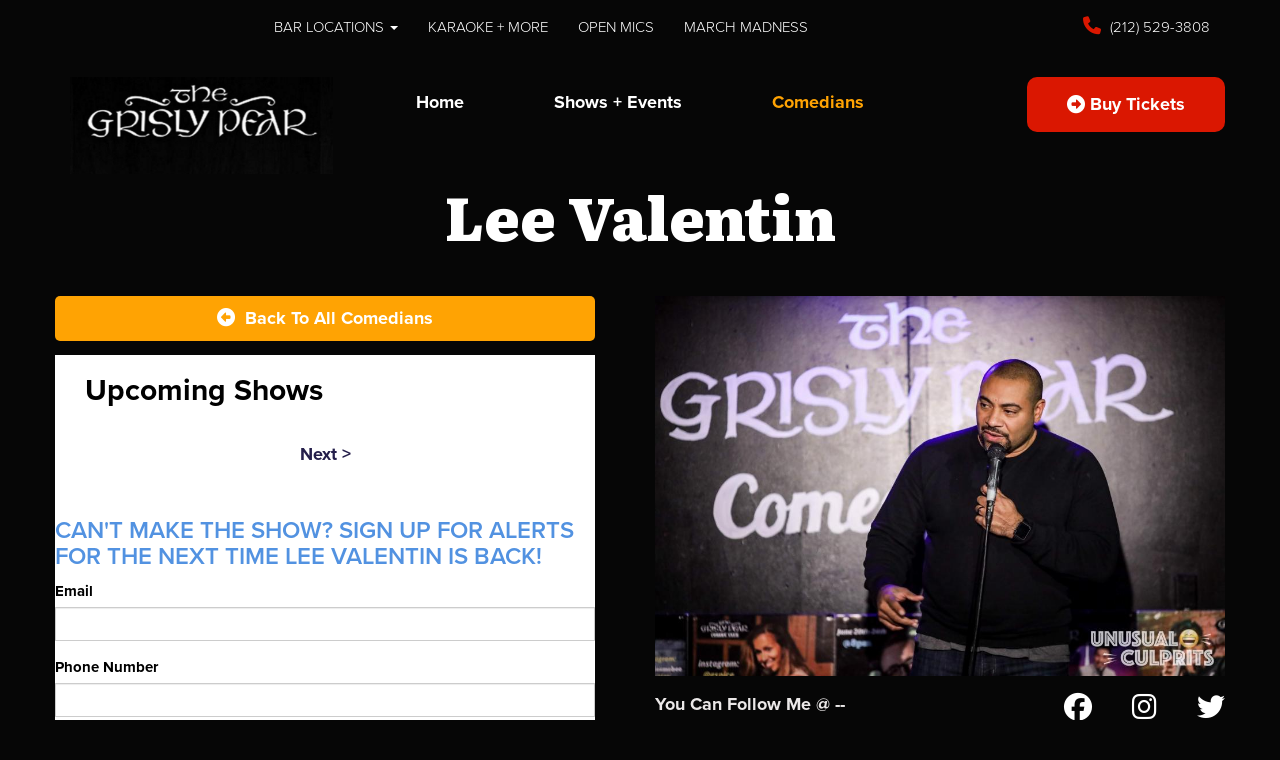

--- FILE ---
content_type: text/html; charset=UTF-8
request_url: https://www.grislypearstandup.com/comedians/lee-valentin
body_size: 6185
content:
<!DOCTYPE html>
<html lang="en">
<head>
    <meta charset="utf-8"/>        <meta name="viewport" content="width=device-width, initial-scale=1.0">
    <meta name="description" content="Lee O. Valentin is a New York based Comedian, Network Engineer and a proud father of two.  He has been featured in Stand Up New York’s COMICS TO LOOK OUT FOR, written articles for ComedyHype and hosts and produces corporate and charity events throughout the tri-state area. Lee is the co-creator of Unusual Culprits and co-owner of a franchise, Hammer and Nails Grooming for Men.">
    <title>
        Lee Valentin - Comedian - Tickets - Grisly Pear, New York, NY    </title>
    <meta property="og:locale" content="en_US" />
    <meta property="og:type" content="article" />
    
            <meta property="og:title" content="Lee Valentin - Comedian - Tickets  - Grisly Pear" />
    
            <meta property="og:description" content="Lee O. Valentin is a New York based Comedian, Network Engineer and a proud father of two.  He has been featured in Stand Up New York’s COMICS TO LOOK OUT FOR, written articles for ComedyHype and hosts and produces corporate and charity events throughout the tri-state area. Lee is the co-creator of Unusual Culprits and co-owner of a franchise, Hammer and Nails Grooming for Men." />
        <meta property="og:url" content="https://www.grislypearstandup.com/comedians/lee-valentin" />
    <meta property="og:site_name" content="Grisly Pear" />
    <meta property="article:tag" content="slider" />
            <meta property="og:image" content="https://www.grislypearstandup.com/img/venues/pear-66bd0758.jpg" />
    
    
    
    <meta name="twitter:card" content="summary"/>
        
            <link href="/img/venues/screen-shot-2017-11-30-at-4-31-04-pm-f0b80fa8.png?1512077500" type="image/x-icon" rel="icon"/><link href="/img/venues/screen-shot-2017-11-30-at-4-31-04-pm-f0b80fa8.png?1512077500" type="image/x-icon" rel="shortcut icon"/>        <script src="https://use.typekit.net/ext4qcf.js" crossorigin="anonymous"></script>
    <script>try{Typekit.load({ async: true });}catch(e){}</script>
    <!-- Latest compiled and minified CSS -->
            <link rel="stylesheet" href="https://maxcdn.bootstrapcdn.com/bootstrap/3.3.6/css/bootstrap.min.css" integrity="sha384-1q8mTJOASx8j1Au+a5WDVnPi2lkFfwwEAa8hDDdjZlpLegxhjVME1fgjWPGmkzs7" crossorigin="anonymous">

    
    <link rel="stylesheet" href="/bootstrap/stylesheet.css?1758108890"/>    <link rel="stylesheet" href="/css/font-awesome.min.css?1448896968"/><link rel="stylesheet" href="/fontawesome/css/all.min.css?1726013336"/>    <link rel="stylesheet" href="/bootstrap/plugins.css?1474347660"/>    <link rel="stylesheet" href="/css/broadway-override.css?1751394076"/>    <link rel="stylesheet" href="/bootstrap/bootstrap-dropdownhover.min.css?1563390198"/>    <link rel="stylesheet" href="/bootstrap/animate.min.css?1563390198"/>
        <link rel="stylesheet" href="/css/connecticut-override.css?1744820750"/>    <link rel="stylesheet" href="/css/grislypear-override.css?1760007117"/>
    



            <script src="https://ajax.googleapis.com/ajax/libs/jquery/1.12.4/jquery.min.js"></script>
        <script src="https://maxcdn.bootstrapcdn.com/bootstrap/3.3.7/js/bootstrap.min.js"></script>
        <script src="/bootstrap/js/plugins.js?1635389214"></script>    <script src="/bootstrap/js/bootstrap-dropdownhover.min.js?1563390198"></script>    <script src="/js/facebook-pixel-async.js?1758203018"></script>    
      <!-- Google tag (gtag.js) -->
<script async src="https://www.googletagmanager.com/gtag/js?id=G-G66GNBVY6G"></script>
<script>
  window.dataLayer = window.dataLayer || [];
  function gtag(){dataLayer.push(arguments);}
  gtag('js', new Date());

  gtag('config', 'G-G66GNBVY6G');
</script>
<script>
    
  
  


   
  

</script>

  <script>
  (function(i,s,o,g,r,a,m){i['GoogleAnalyticsObject']=r;i[r]=i[r]||function(){
  (i[r].q=i[r].q||[]).push(arguments)},i[r].l=1*new Date();a=s.createElement(o),
  m=s.getElementsByTagName(o)[0];a.async=1;a.src=g;m.parentNode.insertBefore(a,m)
  })(window,document,'script','https://www.google-analytics.com/analytics.js','ga');

  ga('create', 'UA-84543212-5', 'auto');
  ga('set', 'forceSSL', true);
   ga('require', 'ec');
  ga('require', 'displayfeatures');
  
    
  
  


   
  
  ga('send', 'pageview');

</script>






 <script src='https://www.google.com/recaptcha/api.js'  async defer></script>


 

 


</head>
<body class="--tpl-ccc body-grislypear">
<header class="fullwidth hidden-xs">
    <div class="container address-top-container">
        <div class="row">
            <div class="col-sm-3 ccc-header-address">
                <div class="header-street-address atc-item" style="display:none;" >

                        
                    <span><i class="fa fa-map-marker header-icon" aria-hidden="true"> </i>
Greenwich Village:
107 Macdougal St. New York, NY 10012</span><br />

                    <span><i class="fa fa-map-marker header-icon" aria-hidden="true"> </i>
Midtown:
243 W 54th St. New York, NY 10019</span><br />
                </div>
            </div>
            <div class="col-sm-6 ccc-header-nav">
                <nav class="navbar navbar-default " role="navigation">
    <div class="collapse navbar-collapse" id="bs-example-navbar-collapse-1" data-hover="dropdown" data-animations="fadeInDown fadeInRight fadeInUp fadeInLeft">
        <ul class="nav navbar-nav">
        <li class="dropdown">
            <a aria-label=""
        href="#collapseMenu_316"
        class="dropdown-toggle" data-toggle="dropdown" role="button" aria-expanded="false"
        target="_blank">Bar Locations <span
            class="caret"></span></a>
        <ul class="dropdown-menu dropdownhover-bottom more-menu" role="menu">
                <li class="">
            <a aria-label="" class=""
        href="https://midtown.thegrislypear.com/"  target="_blank">Midtown</a>
                    </li>
                <li class="">
            <a aria-label="" class=""
        href="https://midtown.thegrislypear.com/new-york-midtown-manhattan-hells-kitchen-the-grisly-pear-midtown-locations-greenwich-village"  target="_blank">Greenwich Village</a>
                    </li>
            </ul>
    </li>
<li class="">
            <a aria-label="" class=""
        href="https://www.grislypearstandup.com/tags/grisly-pear-midtown-events"  target="_blank">Karaoke + More</a>
    </li>
<li class="">
            <a aria-label="" class=""
        href="https://docs.google.com/document/d/1fNVp4rIAezRM7qvjwyk0q6LukhglT7SzzgLnPgVmijA/edit?tab=t.0"  target="_blank">Open Mics</a>
    </li>
<li class="">
            <a aria-label="" class=""
        href="https://www.grislypearstandup.com/tags/march-comedy-madness"  target="_blank">MARCH MADNESS</a>
    </li>
        </ul>
    </div>
</nav>
            </div>
            <div class="col-sm-3 ccc-header-phone text-right">
                <div class="header-phone-number atc-item"><span><i class="fa fa-phone header-icon" aria-hidden="true"> </i><span><a class="" href="tel:2125293808"> (212) 529-3808</a></span></span></div>
            </div>
        </div>
    </div>
</header>
<div class="container hidden-xs">
    <div class="header-container-lower row">
        <div class="lower-sub-container">
            <div class="col-sm-3 venue-logo pull-left">
                <a href='/'><img src="/img/venues/pear-66bd0758.jpg?1512074693" alt="Grisly Pear"/></a>
            </div>
            <div class="col-sm-6 header-sub-nav">
                <ul class="nav navbar-nav">
                    <li><a class="" href="/">Home</a></li>
                    <li>
                        <a class="" href="/calendar">
                                                            Shows + Events
                                                    </a>
                </li>
                    <li><a class="active" href="/comedians">Comedians</a></li>
                </ul>
            </div>
            <div  class="col-sm-3 text-right header-buy-ticket-btn-div">
                <a class="btn btn-default" href="/calendar">
                    <i class="fas fa-arrow-alt-circle-right"></i> &nbsp;Buy Tickets
                </a>
            </div>

        </div>
    </div>
</div>
<div class="container --nav-header visible-xs">
    <nav class="navbar navbar-default">
        <!--            <div class="container-fluid">-->
        <div class="navbar-header">
            <button type="button" class="navbar-toggle collapsed" data-toggle="collapse" data-target="#navbar--header">
                <span class="sr-only">Toggle navigation</span>
                <span class="icon-bar"></span>
                <span class="icon-bar"></span>
                <span class="icon-bar"></span>
                <!--                <span class="fa fa-times"></span>-->
            </button>
            <a class="navbar-brand" href="/"><span><img src="/img/venues/pear-66bd0758.jpg?1512074693" alt="Grisly Pear"/></span></a>
        </div>
        <div id="navbar--header" class="navbar-collapse collapse">
            <ul class="nav navbar-nav navbar-right">
<li class="dropdown">
        <a aria-label=""
        href="#collapseMenu_316"
        class="dropdown-toggle" data-toggle="collapse" data-target=".collapseMenu_316" role="button" aria-expanded="false"
        target="_blank">Bar Locations <span
            class="caret"></span></a>
        <ul class="collapseMenu_316 collapse" role="menu">
                <li class="">
                <a aria-label=""
        href="https://midtown.thegrislypear.com/">Midtown</a>
                    </li>
                <li class="">
                <a aria-label=""
        href="https://midtown.thegrislypear.com/new-york-midtown-manhattan-hells-kitchen-the-grisly-pear-midtown-locations-greenwich-village">Greenwich Village</a>
                    </li>
            </ul>
    </li>
<li class="">
        <a aria-label=""
        href="/comedians">Comedians</a>
    </li>
<li class="">
        <a aria-label=""
        href="/calendar">Calendar</a>
    </li>
<li class="">
        <a aria-label=""
        href="https://www.grislypearstandup.com/tags/grisly-pear-midtown-events">Karaoke + More</a>
    </li>
<li class="">
        <a aria-label=""
        href="https://docs.google.com/document/d/1fNVp4rIAezRM7qvjwyk0q6LukhglT7SzzgLnPgVmijA/edit?tab=t.0">Open Mics</a>
    </li>
<li class="">
        <a aria-label=""
        href="https://www.grislypearstandup.com/tags/march-comedy-madness">MARCH MADNESS</a>
    </li>
</ul>
            <a class="btn btn-default" href="/calendar">
                <span><i class="fas fa-arrow-alt-circle-right"></i> &nbsp;Buy Tickets</span>
            </a>
            <div class="nav-details visible-xs">
                <div class="atc-item"><span><i class="fa fa-map-marker" aria-hidden="true"></i></span>107 Macdougal St. New York, NY 10012</div>
                <div class="atc-item"><span><i class="fa fa-phone" aria-hidden="true"></i></span><a class="phone-number" href="tel:2125293808">(212) 529-3808</a></div>
            </div>
        </div>
        <!--            </div>-->
    </nav>
</div>

<div class="full-page-container comedians_view_page ">
    <div class="content clearfix default-content-size side-collapse-container" role="main">
                

<div class="container comedian-view-page">
    <div>
        <div class="row comedian-highlight">
            <div class="comedian-name-container">
                <div class="comedian-name-header text-center">Lee Valentin</div>
            </div>

            <div class="col-sm-6 comedian-events-left-container">
                <div class="row">
                    <a aria-label="Back To All Events" href="/comedians" class="btn btn-default to-all-comedians-btn"><span class="text-center"><i class=" fas fa-arrow-alt-circle-left"></i> &nbspBack To All Comedians</span></a>
                </div>

                <div class="row content-body">
                    <div>
                                                    <div class="row">
                                <div class="col-sm-12  upcoming-header">Upcoming Shows</div>
                            </div>
                            <div class="row comedian-events-list">
                                <div>
                                    
                                </div>
                                <div class="row">
                                    <div class="paginator text-center">
                                        <ul class="pagination">
                                            <li class="prev disabled"><a href="" onclick="return false;">&lt; previous</a></li>                                                                                        <li class="next disabled"><a href="" onclick="return false;">next &gt;</a></li>                                        </ul>
                                    </div>
                                </div>
                            </div>
                            <div class="signupAlertsForComedian form large-9 medium-8 columns text-left">
        <h4 class="header signup-alert-header">
            Can't make the show? Sign up for alerts for the next time Lee Valentin is back!
        </h4>
        
        <form method="post" accept-charset="utf-8" id="signup_alert_form" action="/signup-alerts-comedians/signupAlertsForComedian"><div style="display:none;"><input type="hidden" name="_method" value="POST"/></div>        <fieldset>
            <div class="input email"><label for="email">Email</label><input type="email" name="email" class="form-control" id="email"/></div><div class="input text"><label for="phone-number">Phone Number</label><input type="text" name="phone_number" class="form-control" id="phone-number"/></div><input type="hidden" name="comedian_id" value="1524"/><input type="hidden" name="venue_id" value="38"/>            <div style="margin-top: 15px;">
                <div class="g-recaptcha" data-sitekey="6Ld1_mkUAAAAAMKy1XzcDi7gaYinWnamKKe9oEZe"></div>
            </div>
        </fieldset>
        <button type="submit" class="btn btn-lg btn-primary" style="margin-top: 15px;">Notify me</button>        </form>    </div>
<style>
    
    .signupAlertsForComedian .signup-alert-header{
        margin-top: 20px;
        color:#5292e1;
        font-size:24px;
        font-weight: 600;
        margin-bottom: 10px;
    }
    .signupAlertsForComedian .input {
        margin-bottom: 15px;
        max-width: 645px;
    }
    #signup_alert_form button {
        border-radius: 10px;
    }

</style>

<script>
    $('#signup_alert_form').validate({
        rules: {
            phone_number: {
                // required: true,
                custom_number: true
            },
        },
        messages: {
            phone_number: {
                // required: 'Phone number is required',
                custom_number: 'Must be a valid phone number'
            },
        },
    });
</script>
                                            </div>

                </div>

            </div>

            <div class="col-sm-6 text-right comedian-events-right-container">

                <img src="/img/comedians/0E0A5518-Original-db500aca-main-image.jpg?1581984279" title="Lee Valentin" alt="Lee Valentin" width="405"/>                                <div class="comedian-social-media">
                    <div class="text-left soc-med-follow">You Can Follow Me @ --</div>
                    <div class="feature-soc-med-icons">

                        <ul class="list-unstyled">
                                                            <li><a aria-label='Facebook Page' href="https://www.facebook.com/thegrislypear" target="fb_page">
                                        <i class="fab fa-facebook" aria-hidden="true"></i>
                                    </a>
                                </li>
                                                                                        <li><a aria-label='Instagram Page' href="https://www.instagram.com/grislypear/" target="insta_page">
                                        <i class="fab fa-instagram" aria-hidden="true"></i>
                                    </a>
                                </li>
                                                                                        <li><a aria-label='Twitter Page' href="https://twitter.com/thegrislypear" target="twitter_page">
                                        <i class="fab fa-twitter" aria-hidden="true"></i>
                                    </a>
                                </li>
                                                        
                        </ul>
                    </div>

                </div>
                
            </div>

        </div>
        <div class="row comedian-details-container">
                <div class="comedian-details-header">
                    <span class="comedian-details-name">
                        Lee O                    </span>
                </div>
                <div class="comedian-details-description">
                    <div>
                        <p>
                            Valentin is a New York based Comedian, Network Engineer and a proud father of two.

He has been featured in Stand Up New York’s COMICS TO LOOK OUT FOR, written articles for ComedyHype and hosts and produces corporate and charity events throughout the tri-state area. Lee is the co-creator of Unusual Culprits and co-owner of a franchise, Hammer and Nails Grooming for Men.
                        </p>
                    </div>

                </div>

        </div>
    </div>

</div>
            </div>
</div>
<div class="container form-footer-div-outer">
    <div class="row">
        <div class="col-sm-12">
            <div class="form-footer-div">
                <div class="form-footer-container text-center">
                    <h3>GET EXCLUSIVE INFO ABOUT Grisly Pear</h3>
                    <p>Subscribe to our newsletter and don’t miss anything.</p>
                    <form id="footer-form-subscriber" role="form">
                        <div class="form-group">
                            <input aria-label="Email Address" type="email" class="form-control" id="email" name="email" placeholder="Enter Your Best Email">
                        </div>
                        <div class="form-group submit-btn-div">
                                                    <button aria-label="Submit" type="button" id="submit-email-btn" class="btn btn-default black-btn">Subscribe</button>
                                                </div>
                    </form>
                </div>
            </div>
        </div>
    </div>
</div> 
<footer class="fullwidth">
    <div class="container">
        <div class="row">
            <div class="col-sm-12 footer-logo-menu">
                <div class="text-center">
                    <div class="footer-image-container">
                        <a href="/"><img src="/img/venues/pear-66bd0758.jpg?1512074693" alt="Grisly Pear"/></a>
                    </div>
                </div>
            </div>
            <div class="col-sm-12">
                <div class="footer-menu-container">
                    <nav class="navbar navbar-default" role="navigation">
                        <ul class="nav navbar-nav">
                            <li class="dropdown">
            <a aria-label=""
        href="#collapseMenu_316"
        class="dropdown-toggle" data-toggle="dropdown" role="button" aria-expanded="false"
        target="_blank">Bar Locations <span
            class="caret"></span></a>
        <ul class="dropdown-menu dropdownhover-bottom" role="menu">
                <li class="">
            <a aria-label=""
        href="https://midtown.thegrislypear.com/" target="_blank">Midtown</a>
                    </li>
                <li class="">
            <a aria-label=""
        href="https://midtown.thegrislypear.com/new-york-midtown-manhattan-hells-kitchen-the-grisly-pear-midtown-locations-greenwich-village" target="_blank">Greenwich Village</a>
                    </li>
            </ul>
    </li>
<li class="">
            <a aria-label=""
        href="/comedians" target="_self">Comedians</a>
    </li>
<li class="">
            <a aria-label=""
        href="/calendar" target="_self">Calendar</a>
    </li>
<li class="">
            <a aria-label=""
        href="https://www.grislypearstandup.com/tags/grisly-pear-midtown-events" target="_blank">Karaoke + More</a>
    </li>
<li class="">
            <a aria-label=""
        href="https://docs.google.com/document/d/1fNVp4rIAezRM7qvjwyk0q6LukhglT7SzzgLnPgVmijA/edit?tab=t.0" target="_blank">Open Mics</a>
    </li>
<li class="">
            <a aria-label=""
        href="https://www.grislypearstandup.com/tags/march-comedy-madness" target="_blank">MARCH MADNESS</a>
    </li>
                        </ul>
                    </nav>
                </div>
            </div>
            <div class="col-sm-12 text-center">
                <h3 class="footer-follow-us"><span>&hyphen;&hyphen;</span>&nbsp;Follow Us&nbsp;<span>&hyphen;&hyphen;</span></h3>
                <ul class="footer-soc-med-icons list-unstyled list-inline">
                                            <li><a aria-label='Facebook Page' href="https://www.facebook.com/thegrislypear" target="fb_page">
                                <i class="fab fa-facebook" aria-hidden="true"></i>
                            </a>
                        </li>
                                                                <li><a aria-label='Instagram Page' href="https://www.instagram.com/grislypear/" target="insta_page">
                                <i class="fab fa-instagram" aria-hidden="true"></i>
                            </a>
                        </li>
                                                                <li><a aria-label='Twitter Page' href="https://twitter.com/thegrislypear" target="twitter_page">
                                <i class="fab fa-twitter" aria-hidden="true"></i>
                            </a>
                        </li>
                                        
                                    </ul>
            </div>
            <div class="col-sm-12 text-center copyright-div">
                <span class="copyright">&copy; 2026<i class="fa fa-circle" aria-hidden="true"></i><a href="/">Grisly Pear</a><i class="fa fa-circle" aria-hidden="true"></i>All Rights Reserved</span>
            </div>
        </div>
    </div>
    <!-- Modal -->
    <div class="modal fade" id="footer-modal-email-submission" role="dialog">
        <div class="modal-dialog modal-sm">
            <div class="modal-content">
                <div class="modal-header">
                    <button aria-label="Close" type="button" class="close" data-dismiss="modal">&times;</button>
                </div>
                <div class="modal-body text-center" style="color: initial;">

                </div>
            </div>
        </div>
    </div>
</footer>
<script>
    $(document).ready(function() {
        $('[data-toggle=offcanvas]').click(function() {
            $('.row-offcanvas').toggleClass('active');
            $('.showhide').toggle();
        });


        $('#footer-form-subscriber').validate({
            rules: {
                email: {
                    required: true,
                    minlength: 3,
                    maxlength: 50,
                    email: true
                }
            },
            messages: {
                email:{
                    required: "Email is required",
                    minlength: "Email contain at least 3 characters",
                    maxlength: "Email must contain maximum of 50 characters",
                }
            }
        });

        $('#email').keypress(function(event){
            if (event.which === 13) {
                $('#submit-email-btn').trigger('click');
                return false;
            }
        });


        $('#submit-email-btn').on('click', function(){
            if ($('#footer-form-subscriber').valid()) {
                var data = $('#footer-form-subscriber').serialize();
                $.ajax({
                    url: '/email-collect',
                    data: data,
                    dataType: 'json',
                    method: 'post',
                    success: function (data) {
                        console.log(data);
                        if(data.message !== ''){
                            $('#footer-modal-email-submission .modal-body').text(data.message);
                            $('#footer-modal-email-submission').modal({ keyboard: false });   // initialized with no keyboard
                            $('#footer-modal-email-submission').modal('show');                // initializes and invokes show immediately
                        }

                        if(data.success === true){
                            $('#footer-form-subscriber #email').val('');
                        }
                    }
                });
            }
        });

            });
</script>
<!-- Google Code for Remarketing Tag -->
<!--------------------------------------------------
Remarketing tags may not be associated with personally identifiable information or placed on pages related to sensitive categories. See more information and instructions on how to setup the tag on: http://google.com/ads/remarketingsetup
--------------------------------------------------->
<script type="text/javascript">
/* <![CDATA[ */
var google_conversion_id = 854528538;
var google_custom_params = window.google_tag_params;
var google_remarketing_only = true;
/* ]]> */
</script>
<script type="text/javascript" src="//www.googleadservices.com/pagead/conversion.js">
</script>
<noscript>
<div style="display:inline;">
<img height="1" width="1" style="border-style:none;" alt="" src="//googleads.g.doubleclick.net/pagead/viewthroughconversion/854528538/?guid=ON&amp;script=0"/>
</div>
</noscript>
<script>
    $(document).ready(function() {
        $(".scheduled-description").dotdotdot();
        $(".featured-event-title").dotdotdot();
        $(".events_index_page .featured-event-title").dotdotdot();
        $(".events_index_page .featured-event-description").dotdotdot();
    });
</script>
<script>
    $(document).ready(function() {
        $(".featured-event-title").dotdotdot();
        $(".scheduled-description").dotdotdot();

        $(document).mouseup(function(e)
        {
            var container = $("#sidebar");

            // if the target of the click isn't the container nor a descendant of the container
            if ($('#sidebar').css('display') == 'block' && !container.is(e.target) && container.has(e.target).length === 0)
            {
                //container.hide();
                $('#sidebar .navbar-toggle').click();
                console.log('hi');
            }
        });
    });
</script>


</body>
</html>


--- FILE ---
content_type: text/html; charset=utf-8
request_url: https://www.google.com/recaptcha/api2/anchor?ar=1&k=6Ld1_mkUAAAAAMKy1XzcDi7gaYinWnamKKe9oEZe&co=aHR0cHM6Ly93d3cuZ3Jpc2x5cGVhcnN0YW5kdXAuY29tOjQ0Mw..&hl=en&v=N67nZn4AqZkNcbeMu4prBgzg&size=normal&anchor-ms=20000&execute-ms=30000&cb=qgd13g23t5mr
body_size: 49380
content:
<!DOCTYPE HTML><html dir="ltr" lang="en"><head><meta http-equiv="Content-Type" content="text/html; charset=UTF-8">
<meta http-equiv="X-UA-Compatible" content="IE=edge">
<title>reCAPTCHA</title>
<style type="text/css">
/* cyrillic-ext */
@font-face {
  font-family: 'Roboto';
  font-style: normal;
  font-weight: 400;
  font-stretch: 100%;
  src: url(//fonts.gstatic.com/s/roboto/v48/KFO7CnqEu92Fr1ME7kSn66aGLdTylUAMa3GUBHMdazTgWw.woff2) format('woff2');
  unicode-range: U+0460-052F, U+1C80-1C8A, U+20B4, U+2DE0-2DFF, U+A640-A69F, U+FE2E-FE2F;
}
/* cyrillic */
@font-face {
  font-family: 'Roboto';
  font-style: normal;
  font-weight: 400;
  font-stretch: 100%;
  src: url(//fonts.gstatic.com/s/roboto/v48/KFO7CnqEu92Fr1ME7kSn66aGLdTylUAMa3iUBHMdazTgWw.woff2) format('woff2');
  unicode-range: U+0301, U+0400-045F, U+0490-0491, U+04B0-04B1, U+2116;
}
/* greek-ext */
@font-face {
  font-family: 'Roboto';
  font-style: normal;
  font-weight: 400;
  font-stretch: 100%;
  src: url(//fonts.gstatic.com/s/roboto/v48/KFO7CnqEu92Fr1ME7kSn66aGLdTylUAMa3CUBHMdazTgWw.woff2) format('woff2');
  unicode-range: U+1F00-1FFF;
}
/* greek */
@font-face {
  font-family: 'Roboto';
  font-style: normal;
  font-weight: 400;
  font-stretch: 100%;
  src: url(//fonts.gstatic.com/s/roboto/v48/KFO7CnqEu92Fr1ME7kSn66aGLdTylUAMa3-UBHMdazTgWw.woff2) format('woff2');
  unicode-range: U+0370-0377, U+037A-037F, U+0384-038A, U+038C, U+038E-03A1, U+03A3-03FF;
}
/* math */
@font-face {
  font-family: 'Roboto';
  font-style: normal;
  font-weight: 400;
  font-stretch: 100%;
  src: url(//fonts.gstatic.com/s/roboto/v48/KFO7CnqEu92Fr1ME7kSn66aGLdTylUAMawCUBHMdazTgWw.woff2) format('woff2');
  unicode-range: U+0302-0303, U+0305, U+0307-0308, U+0310, U+0312, U+0315, U+031A, U+0326-0327, U+032C, U+032F-0330, U+0332-0333, U+0338, U+033A, U+0346, U+034D, U+0391-03A1, U+03A3-03A9, U+03B1-03C9, U+03D1, U+03D5-03D6, U+03F0-03F1, U+03F4-03F5, U+2016-2017, U+2034-2038, U+203C, U+2040, U+2043, U+2047, U+2050, U+2057, U+205F, U+2070-2071, U+2074-208E, U+2090-209C, U+20D0-20DC, U+20E1, U+20E5-20EF, U+2100-2112, U+2114-2115, U+2117-2121, U+2123-214F, U+2190, U+2192, U+2194-21AE, U+21B0-21E5, U+21F1-21F2, U+21F4-2211, U+2213-2214, U+2216-22FF, U+2308-230B, U+2310, U+2319, U+231C-2321, U+2336-237A, U+237C, U+2395, U+239B-23B7, U+23D0, U+23DC-23E1, U+2474-2475, U+25AF, U+25B3, U+25B7, U+25BD, U+25C1, U+25CA, U+25CC, U+25FB, U+266D-266F, U+27C0-27FF, U+2900-2AFF, U+2B0E-2B11, U+2B30-2B4C, U+2BFE, U+3030, U+FF5B, U+FF5D, U+1D400-1D7FF, U+1EE00-1EEFF;
}
/* symbols */
@font-face {
  font-family: 'Roboto';
  font-style: normal;
  font-weight: 400;
  font-stretch: 100%;
  src: url(//fonts.gstatic.com/s/roboto/v48/KFO7CnqEu92Fr1ME7kSn66aGLdTylUAMaxKUBHMdazTgWw.woff2) format('woff2');
  unicode-range: U+0001-000C, U+000E-001F, U+007F-009F, U+20DD-20E0, U+20E2-20E4, U+2150-218F, U+2190, U+2192, U+2194-2199, U+21AF, U+21E6-21F0, U+21F3, U+2218-2219, U+2299, U+22C4-22C6, U+2300-243F, U+2440-244A, U+2460-24FF, U+25A0-27BF, U+2800-28FF, U+2921-2922, U+2981, U+29BF, U+29EB, U+2B00-2BFF, U+4DC0-4DFF, U+FFF9-FFFB, U+10140-1018E, U+10190-1019C, U+101A0, U+101D0-101FD, U+102E0-102FB, U+10E60-10E7E, U+1D2C0-1D2D3, U+1D2E0-1D37F, U+1F000-1F0FF, U+1F100-1F1AD, U+1F1E6-1F1FF, U+1F30D-1F30F, U+1F315, U+1F31C, U+1F31E, U+1F320-1F32C, U+1F336, U+1F378, U+1F37D, U+1F382, U+1F393-1F39F, U+1F3A7-1F3A8, U+1F3AC-1F3AF, U+1F3C2, U+1F3C4-1F3C6, U+1F3CA-1F3CE, U+1F3D4-1F3E0, U+1F3ED, U+1F3F1-1F3F3, U+1F3F5-1F3F7, U+1F408, U+1F415, U+1F41F, U+1F426, U+1F43F, U+1F441-1F442, U+1F444, U+1F446-1F449, U+1F44C-1F44E, U+1F453, U+1F46A, U+1F47D, U+1F4A3, U+1F4B0, U+1F4B3, U+1F4B9, U+1F4BB, U+1F4BF, U+1F4C8-1F4CB, U+1F4D6, U+1F4DA, U+1F4DF, U+1F4E3-1F4E6, U+1F4EA-1F4ED, U+1F4F7, U+1F4F9-1F4FB, U+1F4FD-1F4FE, U+1F503, U+1F507-1F50B, U+1F50D, U+1F512-1F513, U+1F53E-1F54A, U+1F54F-1F5FA, U+1F610, U+1F650-1F67F, U+1F687, U+1F68D, U+1F691, U+1F694, U+1F698, U+1F6AD, U+1F6B2, U+1F6B9-1F6BA, U+1F6BC, U+1F6C6-1F6CF, U+1F6D3-1F6D7, U+1F6E0-1F6EA, U+1F6F0-1F6F3, U+1F6F7-1F6FC, U+1F700-1F7FF, U+1F800-1F80B, U+1F810-1F847, U+1F850-1F859, U+1F860-1F887, U+1F890-1F8AD, U+1F8B0-1F8BB, U+1F8C0-1F8C1, U+1F900-1F90B, U+1F93B, U+1F946, U+1F984, U+1F996, U+1F9E9, U+1FA00-1FA6F, U+1FA70-1FA7C, U+1FA80-1FA89, U+1FA8F-1FAC6, U+1FACE-1FADC, U+1FADF-1FAE9, U+1FAF0-1FAF8, U+1FB00-1FBFF;
}
/* vietnamese */
@font-face {
  font-family: 'Roboto';
  font-style: normal;
  font-weight: 400;
  font-stretch: 100%;
  src: url(//fonts.gstatic.com/s/roboto/v48/KFO7CnqEu92Fr1ME7kSn66aGLdTylUAMa3OUBHMdazTgWw.woff2) format('woff2');
  unicode-range: U+0102-0103, U+0110-0111, U+0128-0129, U+0168-0169, U+01A0-01A1, U+01AF-01B0, U+0300-0301, U+0303-0304, U+0308-0309, U+0323, U+0329, U+1EA0-1EF9, U+20AB;
}
/* latin-ext */
@font-face {
  font-family: 'Roboto';
  font-style: normal;
  font-weight: 400;
  font-stretch: 100%;
  src: url(//fonts.gstatic.com/s/roboto/v48/KFO7CnqEu92Fr1ME7kSn66aGLdTylUAMa3KUBHMdazTgWw.woff2) format('woff2');
  unicode-range: U+0100-02BA, U+02BD-02C5, U+02C7-02CC, U+02CE-02D7, U+02DD-02FF, U+0304, U+0308, U+0329, U+1D00-1DBF, U+1E00-1E9F, U+1EF2-1EFF, U+2020, U+20A0-20AB, U+20AD-20C0, U+2113, U+2C60-2C7F, U+A720-A7FF;
}
/* latin */
@font-face {
  font-family: 'Roboto';
  font-style: normal;
  font-weight: 400;
  font-stretch: 100%;
  src: url(//fonts.gstatic.com/s/roboto/v48/KFO7CnqEu92Fr1ME7kSn66aGLdTylUAMa3yUBHMdazQ.woff2) format('woff2');
  unicode-range: U+0000-00FF, U+0131, U+0152-0153, U+02BB-02BC, U+02C6, U+02DA, U+02DC, U+0304, U+0308, U+0329, U+2000-206F, U+20AC, U+2122, U+2191, U+2193, U+2212, U+2215, U+FEFF, U+FFFD;
}
/* cyrillic-ext */
@font-face {
  font-family: 'Roboto';
  font-style: normal;
  font-weight: 500;
  font-stretch: 100%;
  src: url(//fonts.gstatic.com/s/roboto/v48/KFO7CnqEu92Fr1ME7kSn66aGLdTylUAMa3GUBHMdazTgWw.woff2) format('woff2');
  unicode-range: U+0460-052F, U+1C80-1C8A, U+20B4, U+2DE0-2DFF, U+A640-A69F, U+FE2E-FE2F;
}
/* cyrillic */
@font-face {
  font-family: 'Roboto';
  font-style: normal;
  font-weight: 500;
  font-stretch: 100%;
  src: url(//fonts.gstatic.com/s/roboto/v48/KFO7CnqEu92Fr1ME7kSn66aGLdTylUAMa3iUBHMdazTgWw.woff2) format('woff2');
  unicode-range: U+0301, U+0400-045F, U+0490-0491, U+04B0-04B1, U+2116;
}
/* greek-ext */
@font-face {
  font-family: 'Roboto';
  font-style: normal;
  font-weight: 500;
  font-stretch: 100%;
  src: url(//fonts.gstatic.com/s/roboto/v48/KFO7CnqEu92Fr1ME7kSn66aGLdTylUAMa3CUBHMdazTgWw.woff2) format('woff2');
  unicode-range: U+1F00-1FFF;
}
/* greek */
@font-face {
  font-family: 'Roboto';
  font-style: normal;
  font-weight: 500;
  font-stretch: 100%;
  src: url(//fonts.gstatic.com/s/roboto/v48/KFO7CnqEu92Fr1ME7kSn66aGLdTylUAMa3-UBHMdazTgWw.woff2) format('woff2');
  unicode-range: U+0370-0377, U+037A-037F, U+0384-038A, U+038C, U+038E-03A1, U+03A3-03FF;
}
/* math */
@font-face {
  font-family: 'Roboto';
  font-style: normal;
  font-weight: 500;
  font-stretch: 100%;
  src: url(//fonts.gstatic.com/s/roboto/v48/KFO7CnqEu92Fr1ME7kSn66aGLdTylUAMawCUBHMdazTgWw.woff2) format('woff2');
  unicode-range: U+0302-0303, U+0305, U+0307-0308, U+0310, U+0312, U+0315, U+031A, U+0326-0327, U+032C, U+032F-0330, U+0332-0333, U+0338, U+033A, U+0346, U+034D, U+0391-03A1, U+03A3-03A9, U+03B1-03C9, U+03D1, U+03D5-03D6, U+03F0-03F1, U+03F4-03F5, U+2016-2017, U+2034-2038, U+203C, U+2040, U+2043, U+2047, U+2050, U+2057, U+205F, U+2070-2071, U+2074-208E, U+2090-209C, U+20D0-20DC, U+20E1, U+20E5-20EF, U+2100-2112, U+2114-2115, U+2117-2121, U+2123-214F, U+2190, U+2192, U+2194-21AE, U+21B0-21E5, U+21F1-21F2, U+21F4-2211, U+2213-2214, U+2216-22FF, U+2308-230B, U+2310, U+2319, U+231C-2321, U+2336-237A, U+237C, U+2395, U+239B-23B7, U+23D0, U+23DC-23E1, U+2474-2475, U+25AF, U+25B3, U+25B7, U+25BD, U+25C1, U+25CA, U+25CC, U+25FB, U+266D-266F, U+27C0-27FF, U+2900-2AFF, U+2B0E-2B11, U+2B30-2B4C, U+2BFE, U+3030, U+FF5B, U+FF5D, U+1D400-1D7FF, U+1EE00-1EEFF;
}
/* symbols */
@font-face {
  font-family: 'Roboto';
  font-style: normal;
  font-weight: 500;
  font-stretch: 100%;
  src: url(//fonts.gstatic.com/s/roboto/v48/KFO7CnqEu92Fr1ME7kSn66aGLdTylUAMaxKUBHMdazTgWw.woff2) format('woff2');
  unicode-range: U+0001-000C, U+000E-001F, U+007F-009F, U+20DD-20E0, U+20E2-20E4, U+2150-218F, U+2190, U+2192, U+2194-2199, U+21AF, U+21E6-21F0, U+21F3, U+2218-2219, U+2299, U+22C4-22C6, U+2300-243F, U+2440-244A, U+2460-24FF, U+25A0-27BF, U+2800-28FF, U+2921-2922, U+2981, U+29BF, U+29EB, U+2B00-2BFF, U+4DC0-4DFF, U+FFF9-FFFB, U+10140-1018E, U+10190-1019C, U+101A0, U+101D0-101FD, U+102E0-102FB, U+10E60-10E7E, U+1D2C0-1D2D3, U+1D2E0-1D37F, U+1F000-1F0FF, U+1F100-1F1AD, U+1F1E6-1F1FF, U+1F30D-1F30F, U+1F315, U+1F31C, U+1F31E, U+1F320-1F32C, U+1F336, U+1F378, U+1F37D, U+1F382, U+1F393-1F39F, U+1F3A7-1F3A8, U+1F3AC-1F3AF, U+1F3C2, U+1F3C4-1F3C6, U+1F3CA-1F3CE, U+1F3D4-1F3E0, U+1F3ED, U+1F3F1-1F3F3, U+1F3F5-1F3F7, U+1F408, U+1F415, U+1F41F, U+1F426, U+1F43F, U+1F441-1F442, U+1F444, U+1F446-1F449, U+1F44C-1F44E, U+1F453, U+1F46A, U+1F47D, U+1F4A3, U+1F4B0, U+1F4B3, U+1F4B9, U+1F4BB, U+1F4BF, U+1F4C8-1F4CB, U+1F4D6, U+1F4DA, U+1F4DF, U+1F4E3-1F4E6, U+1F4EA-1F4ED, U+1F4F7, U+1F4F9-1F4FB, U+1F4FD-1F4FE, U+1F503, U+1F507-1F50B, U+1F50D, U+1F512-1F513, U+1F53E-1F54A, U+1F54F-1F5FA, U+1F610, U+1F650-1F67F, U+1F687, U+1F68D, U+1F691, U+1F694, U+1F698, U+1F6AD, U+1F6B2, U+1F6B9-1F6BA, U+1F6BC, U+1F6C6-1F6CF, U+1F6D3-1F6D7, U+1F6E0-1F6EA, U+1F6F0-1F6F3, U+1F6F7-1F6FC, U+1F700-1F7FF, U+1F800-1F80B, U+1F810-1F847, U+1F850-1F859, U+1F860-1F887, U+1F890-1F8AD, U+1F8B0-1F8BB, U+1F8C0-1F8C1, U+1F900-1F90B, U+1F93B, U+1F946, U+1F984, U+1F996, U+1F9E9, U+1FA00-1FA6F, U+1FA70-1FA7C, U+1FA80-1FA89, U+1FA8F-1FAC6, U+1FACE-1FADC, U+1FADF-1FAE9, U+1FAF0-1FAF8, U+1FB00-1FBFF;
}
/* vietnamese */
@font-face {
  font-family: 'Roboto';
  font-style: normal;
  font-weight: 500;
  font-stretch: 100%;
  src: url(//fonts.gstatic.com/s/roboto/v48/KFO7CnqEu92Fr1ME7kSn66aGLdTylUAMa3OUBHMdazTgWw.woff2) format('woff2');
  unicode-range: U+0102-0103, U+0110-0111, U+0128-0129, U+0168-0169, U+01A0-01A1, U+01AF-01B0, U+0300-0301, U+0303-0304, U+0308-0309, U+0323, U+0329, U+1EA0-1EF9, U+20AB;
}
/* latin-ext */
@font-face {
  font-family: 'Roboto';
  font-style: normal;
  font-weight: 500;
  font-stretch: 100%;
  src: url(//fonts.gstatic.com/s/roboto/v48/KFO7CnqEu92Fr1ME7kSn66aGLdTylUAMa3KUBHMdazTgWw.woff2) format('woff2');
  unicode-range: U+0100-02BA, U+02BD-02C5, U+02C7-02CC, U+02CE-02D7, U+02DD-02FF, U+0304, U+0308, U+0329, U+1D00-1DBF, U+1E00-1E9F, U+1EF2-1EFF, U+2020, U+20A0-20AB, U+20AD-20C0, U+2113, U+2C60-2C7F, U+A720-A7FF;
}
/* latin */
@font-face {
  font-family: 'Roboto';
  font-style: normal;
  font-weight: 500;
  font-stretch: 100%;
  src: url(//fonts.gstatic.com/s/roboto/v48/KFO7CnqEu92Fr1ME7kSn66aGLdTylUAMa3yUBHMdazQ.woff2) format('woff2');
  unicode-range: U+0000-00FF, U+0131, U+0152-0153, U+02BB-02BC, U+02C6, U+02DA, U+02DC, U+0304, U+0308, U+0329, U+2000-206F, U+20AC, U+2122, U+2191, U+2193, U+2212, U+2215, U+FEFF, U+FFFD;
}
/* cyrillic-ext */
@font-face {
  font-family: 'Roboto';
  font-style: normal;
  font-weight: 900;
  font-stretch: 100%;
  src: url(//fonts.gstatic.com/s/roboto/v48/KFO7CnqEu92Fr1ME7kSn66aGLdTylUAMa3GUBHMdazTgWw.woff2) format('woff2');
  unicode-range: U+0460-052F, U+1C80-1C8A, U+20B4, U+2DE0-2DFF, U+A640-A69F, U+FE2E-FE2F;
}
/* cyrillic */
@font-face {
  font-family: 'Roboto';
  font-style: normal;
  font-weight: 900;
  font-stretch: 100%;
  src: url(//fonts.gstatic.com/s/roboto/v48/KFO7CnqEu92Fr1ME7kSn66aGLdTylUAMa3iUBHMdazTgWw.woff2) format('woff2');
  unicode-range: U+0301, U+0400-045F, U+0490-0491, U+04B0-04B1, U+2116;
}
/* greek-ext */
@font-face {
  font-family: 'Roboto';
  font-style: normal;
  font-weight: 900;
  font-stretch: 100%;
  src: url(//fonts.gstatic.com/s/roboto/v48/KFO7CnqEu92Fr1ME7kSn66aGLdTylUAMa3CUBHMdazTgWw.woff2) format('woff2');
  unicode-range: U+1F00-1FFF;
}
/* greek */
@font-face {
  font-family: 'Roboto';
  font-style: normal;
  font-weight: 900;
  font-stretch: 100%;
  src: url(//fonts.gstatic.com/s/roboto/v48/KFO7CnqEu92Fr1ME7kSn66aGLdTylUAMa3-UBHMdazTgWw.woff2) format('woff2');
  unicode-range: U+0370-0377, U+037A-037F, U+0384-038A, U+038C, U+038E-03A1, U+03A3-03FF;
}
/* math */
@font-face {
  font-family: 'Roboto';
  font-style: normal;
  font-weight: 900;
  font-stretch: 100%;
  src: url(//fonts.gstatic.com/s/roboto/v48/KFO7CnqEu92Fr1ME7kSn66aGLdTylUAMawCUBHMdazTgWw.woff2) format('woff2');
  unicode-range: U+0302-0303, U+0305, U+0307-0308, U+0310, U+0312, U+0315, U+031A, U+0326-0327, U+032C, U+032F-0330, U+0332-0333, U+0338, U+033A, U+0346, U+034D, U+0391-03A1, U+03A3-03A9, U+03B1-03C9, U+03D1, U+03D5-03D6, U+03F0-03F1, U+03F4-03F5, U+2016-2017, U+2034-2038, U+203C, U+2040, U+2043, U+2047, U+2050, U+2057, U+205F, U+2070-2071, U+2074-208E, U+2090-209C, U+20D0-20DC, U+20E1, U+20E5-20EF, U+2100-2112, U+2114-2115, U+2117-2121, U+2123-214F, U+2190, U+2192, U+2194-21AE, U+21B0-21E5, U+21F1-21F2, U+21F4-2211, U+2213-2214, U+2216-22FF, U+2308-230B, U+2310, U+2319, U+231C-2321, U+2336-237A, U+237C, U+2395, U+239B-23B7, U+23D0, U+23DC-23E1, U+2474-2475, U+25AF, U+25B3, U+25B7, U+25BD, U+25C1, U+25CA, U+25CC, U+25FB, U+266D-266F, U+27C0-27FF, U+2900-2AFF, U+2B0E-2B11, U+2B30-2B4C, U+2BFE, U+3030, U+FF5B, U+FF5D, U+1D400-1D7FF, U+1EE00-1EEFF;
}
/* symbols */
@font-face {
  font-family: 'Roboto';
  font-style: normal;
  font-weight: 900;
  font-stretch: 100%;
  src: url(//fonts.gstatic.com/s/roboto/v48/KFO7CnqEu92Fr1ME7kSn66aGLdTylUAMaxKUBHMdazTgWw.woff2) format('woff2');
  unicode-range: U+0001-000C, U+000E-001F, U+007F-009F, U+20DD-20E0, U+20E2-20E4, U+2150-218F, U+2190, U+2192, U+2194-2199, U+21AF, U+21E6-21F0, U+21F3, U+2218-2219, U+2299, U+22C4-22C6, U+2300-243F, U+2440-244A, U+2460-24FF, U+25A0-27BF, U+2800-28FF, U+2921-2922, U+2981, U+29BF, U+29EB, U+2B00-2BFF, U+4DC0-4DFF, U+FFF9-FFFB, U+10140-1018E, U+10190-1019C, U+101A0, U+101D0-101FD, U+102E0-102FB, U+10E60-10E7E, U+1D2C0-1D2D3, U+1D2E0-1D37F, U+1F000-1F0FF, U+1F100-1F1AD, U+1F1E6-1F1FF, U+1F30D-1F30F, U+1F315, U+1F31C, U+1F31E, U+1F320-1F32C, U+1F336, U+1F378, U+1F37D, U+1F382, U+1F393-1F39F, U+1F3A7-1F3A8, U+1F3AC-1F3AF, U+1F3C2, U+1F3C4-1F3C6, U+1F3CA-1F3CE, U+1F3D4-1F3E0, U+1F3ED, U+1F3F1-1F3F3, U+1F3F5-1F3F7, U+1F408, U+1F415, U+1F41F, U+1F426, U+1F43F, U+1F441-1F442, U+1F444, U+1F446-1F449, U+1F44C-1F44E, U+1F453, U+1F46A, U+1F47D, U+1F4A3, U+1F4B0, U+1F4B3, U+1F4B9, U+1F4BB, U+1F4BF, U+1F4C8-1F4CB, U+1F4D6, U+1F4DA, U+1F4DF, U+1F4E3-1F4E6, U+1F4EA-1F4ED, U+1F4F7, U+1F4F9-1F4FB, U+1F4FD-1F4FE, U+1F503, U+1F507-1F50B, U+1F50D, U+1F512-1F513, U+1F53E-1F54A, U+1F54F-1F5FA, U+1F610, U+1F650-1F67F, U+1F687, U+1F68D, U+1F691, U+1F694, U+1F698, U+1F6AD, U+1F6B2, U+1F6B9-1F6BA, U+1F6BC, U+1F6C6-1F6CF, U+1F6D3-1F6D7, U+1F6E0-1F6EA, U+1F6F0-1F6F3, U+1F6F7-1F6FC, U+1F700-1F7FF, U+1F800-1F80B, U+1F810-1F847, U+1F850-1F859, U+1F860-1F887, U+1F890-1F8AD, U+1F8B0-1F8BB, U+1F8C0-1F8C1, U+1F900-1F90B, U+1F93B, U+1F946, U+1F984, U+1F996, U+1F9E9, U+1FA00-1FA6F, U+1FA70-1FA7C, U+1FA80-1FA89, U+1FA8F-1FAC6, U+1FACE-1FADC, U+1FADF-1FAE9, U+1FAF0-1FAF8, U+1FB00-1FBFF;
}
/* vietnamese */
@font-face {
  font-family: 'Roboto';
  font-style: normal;
  font-weight: 900;
  font-stretch: 100%;
  src: url(//fonts.gstatic.com/s/roboto/v48/KFO7CnqEu92Fr1ME7kSn66aGLdTylUAMa3OUBHMdazTgWw.woff2) format('woff2');
  unicode-range: U+0102-0103, U+0110-0111, U+0128-0129, U+0168-0169, U+01A0-01A1, U+01AF-01B0, U+0300-0301, U+0303-0304, U+0308-0309, U+0323, U+0329, U+1EA0-1EF9, U+20AB;
}
/* latin-ext */
@font-face {
  font-family: 'Roboto';
  font-style: normal;
  font-weight: 900;
  font-stretch: 100%;
  src: url(//fonts.gstatic.com/s/roboto/v48/KFO7CnqEu92Fr1ME7kSn66aGLdTylUAMa3KUBHMdazTgWw.woff2) format('woff2');
  unicode-range: U+0100-02BA, U+02BD-02C5, U+02C7-02CC, U+02CE-02D7, U+02DD-02FF, U+0304, U+0308, U+0329, U+1D00-1DBF, U+1E00-1E9F, U+1EF2-1EFF, U+2020, U+20A0-20AB, U+20AD-20C0, U+2113, U+2C60-2C7F, U+A720-A7FF;
}
/* latin */
@font-face {
  font-family: 'Roboto';
  font-style: normal;
  font-weight: 900;
  font-stretch: 100%;
  src: url(//fonts.gstatic.com/s/roboto/v48/KFO7CnqEu92Fr1ME7kSn66aGLdTylUAMa3yUBHMdazQ.woff2) format('woff2');
  unicode-range: U+0000-00FF, U+0131, U+0152-0153, U+02BB-02BC, U+02C6, U+02DA, U+02DC, U+0304, U+0308, U+0329, U+2000-206F, U+20AC, U+2122, U+2191, U+2193, U+2212, U+2215, U+FEFF, U+FFFD;
}

</style>
<link rel="stylesheet" type="text/css" href="https://www.gstatic.com/recaptcha/releases/N67nZn4AqZkNcbeMu4prBgzg/styles__ltr.css">
<script nonce="oPQkgm5sb2WlrlhsKMwEkA" type="text/javascript">window['__recaptcha_api'] = 'https://www.google.com/recaptcha/api2/';</script>
<script type="text/javascript" src="https://www.gstatic.com/recaptcha/releases/N67nZn4AqZkNcbeMu4prBgzg/recaptcha__en.js" nonce="oPQkgm5sb2WlrlhsKMwEkA">
      
    </script></head>
<body><div id="rc-anchor-alert" class="rc-anchor-alert"></div>
<input type="hidden" id="recaptcha-token" value="[base64]">
<script type="text/javascript" nonce="oPQkgm5sb2WlrlhsKMwEkA">
      recaptcha.anchor.Main.init("[\x22ainput\x22,[\x22bgdata\x22,\x22\x22,\[base64]/[base64]/[base64]/bC5sW25dLmNvbmNhdChTKTpsLmxbbl09SksoUyxsKTtlbHNle2lmKGwuSTcmJm4hPTI4MylyZXR1cm47bj09MzMzfHxuPT00MTB8fG49PTI0OHx8bj09NDEyfHxuPT0yMDF8fG49PTE3N3x8bj09MjczfHxuPT0xMjJ8fG49PTUxfHxuPT0yOTc/[base64]/[base64]/[base64]/[base64]/[base64]/MjU1Okc/[base64]/[base64]/bmV3IEVbVl0oTVswXSk6eT09Mj9uZXcgRVtWXShNWzBdLE1bMV0pOnk9PTM/bmV3IEVbVl0oTVswXSxNWzFdLE1bMl0pOnk9PTQ/[base64]/ZnVuY3Rpb24oKXtyZXR1cm4gdGhpcy5BaSt3aW5kb3cucGVyZm9ybWFuY2Uubm93KCl9OmZ1bmN0aW9uKCl7cmV0dXJuK25ldyBEYXRlfSxPKS5LcT0oTy5kcj1mdW5jdGlvbihuLGwsUyxHKXtpZigoUz1tVihTKT09PSJhcnJheSI/[base64]/[base64]\\u003d\x22,\[base64]\\u003d\\u003d\x22,\x22Q3AKTsO9w40aEmhXwpd/w5wQMlwFwq7Cul/DlkgOR8KwawnCusOLDk5yPVfDt8OawobCgxQEb8OOw6TCpwRQFVnDhjLDlX8BwoF3IsKuw5fCm8KbJxsWw4LCjgzCkBNywrs/w5LClHYObioMwqLCkMK8AMKcAgnCnUrDnsKtwozDqG50WcKgZVHDphrCucOCwox+SA/[base64]/EWfDth/CnMKZZhrDk8OvwrjCrQQZQMOuU8OHw7AjSsOuw6/CpC8bw57ClsOnLiPDvTXCucKTw4XDrxDDlkUEfcKKOBrDnWDCusOuw5sabcK8RwU2f8KPw7PClyfDucKCCMO6w7nDrcKPwrgnQj/Cn1LDoS4mw5pFwr7DhMKaw73CtcK6w6zDuAhBeMKqd3IqcErDqHo4wpXDs3/[base64]/CmFgnw4nDtcO/wpvCqMKCw4LDp8K0wqU7wq7DlgoiwqkyCRZqV8K/w4XDvwjCmAjCiT9/[base64]/w6xQbMORw7nCjkPDhsOdw6DCu8Kiw77CrMKSw7XCuMOYw6HDmB1iUGtGe8Kawo4aXVzCnTDDkwbCg8KRIsKcw70sccKvEsKNbMK6cGlRAcOIAmBmLxTCqA/DpDJXLcO/w6TDjcOww7YeIHLDkFIewr7DhB3ClmRNwq7DksKEDDTDpXfCsMOyDFfDjn/CkcOqacO6bcKLw77DmcK2wpQxw5rCh8O1Lw/CnwbCr1/CjkNDw5PDsl8LQVkhK8OJS8KTw53DkMKqEsOwwqFFdsOSwrrDn8Kgw7nDt8KWwqLChCPCqAXCsGZPBwzDuTPCsFfCicOTFMKEJmEgLV7CtMO1ClnDtMO+w4/DucOTOBZlwpPDsAjDgMKMw5Y/w58cMMK9AsK/[base64]/CiEzDunHDiGHDk1IewplKQsKfW1nDpjE0QFYSb8KxwprCvT5Iw5LDlsOkwo3Drx9vDW0Cw5TDsmrDtHMaKTdra8KfwqM0VsOQw6XChQ4LacO4woPCm8KUW8OPK8Oiwq5/[base64]/ChMOgL8OMLCbCon1cccKHwotMw5V8wr3Cp8OEwrjCn8KQKcOBfQvDk8Oawo/CuGNiw6gudsOywqVZdMOUbEnDqEfDoSM9LcOmbmzDvMOtw6nCvTDCogbDusKtHmlAwprCghHCoF7CtxxPLMKTdcOVJkTDoMKNwqbDpcKAfwnDgk4wGMKWHcKPwohUw4rCscOkb8KVw4rCmwXCrCHCv0s3fMKLeQ8Ew7jCtQxsT8OQwoXCp1fDmxk4wqxfwog7JG/CpmLDtmfDmCXDrVrDtznCosOYwpwzw4N6w6DCoEhowoF9wpHCmnHCgcKdw7jDpcODS8OawphOJDVbwrLCvMO4w5Ebw4PCmsKpMxLDuTbDlUDCrsOrScOow6xTw5pxwpJVw7Mpw6sbw5zDucKETsOWwrjDqsKBYcKtZ8KrFcKYI8OEw6LColovw40SwrAxwofDoVrDr2/[base64]/[base64]/CuXXDpMOPVwVuSEkNw6JMIj3DtsKIGcOswojDr3LCscKZwrvDlsKOwo7Dm3rCmMK0fHnDq8KowpTDpsKfw7TDh8O/[base64]/ChgVIb8KXSFDDpcOAQQd0VcOFwpw5ITgwUcOcwpvDsBTDksOmSsOBWMO4JcKgw7J1ZiseDjxxWgZnwrvDj0sqAAkWw6Jyw7hBw5nDmRMGSWpeGTjCgMKnwpgFSBo2b8OXwqLDrWHDv8O2EX/DhRBTE31zwqjCvCwYwoE6e2fDvMOgwpHCggzCmwrDhS1ew7XDosKew7IHw5xcZFTCm8Ktw4rDu8OeGMKcGcOqwoBVw40XcwHDhMKFwoPDlTcMWivDrcOiUsO3w59FwoTDumxfOMKJD8KdRRDCsBcmTzzDjmDCvMKgw4QwN8K1VsKNwpx/XcKIfMOTwrrCjiTCvMOJw7V2asOBSGptAsOpw7bCicOqw67Cmnt4w59jwqvCrU0sFBJTw6fCnTjDmH8fSDcYLjF1wqXDsT5zUilyfsO7w4M+w5TDlsOST8OOw6JkZcKsTcKVNlJhw5zDmSbDnMKawrLCgFzDi1fDqhAVSz83Vis/U8KswpJpwol+DyEMw6bCjSBbw6/CpTJvwpIjKkjDj24mw5zDjcKKwqFGDVfCpH/Di8KhOsKywobDrksTFMKEwrXDicK7DXd4wpjCrsKUEMO4wq7DrHnDiFs9C8Ktw6DDjcKyXMKmwpsIw6gWISjCsMKyBkc9GR/[base64]/ChygHwql4w7FkwqHDkArDqMOnPADCvGbCvcK4wpPDlwvDqU/Cg8OewppuKyXCn2sUwpZKw6J5w5tKcMOSDTAKw77ChMKIw5XCsCLClVfClU/[base64]/DisOXw7hwwqnCv8KZGSlDwojDoCHCgHRWUcOWQcKJwoDCpMKvwq/[base64]/Dt8OlLcOsw65bU8Klw5HCrUtZwpwWTDcUwr3DhEPDk8Kaw67DisKiTBp5w5fDh8OlwqrConnConFbwq9AcsOhbcOawrjCkMKDwpnCuVrCvsOoSMKwP8KQwqvDn31ncGJtV8KqcMKdK8KDwozCrsO/w4kIw49Ew43CrVRcwrfCohjDuD/ChR3CnUYUwqDDosKUOsOHwrdnQUQAwpfCucOSFX/CpX1zwpMUw4NFEsK+J1QMEcKnB3LDsRt1wpwmwqHDisKqe8K3AsOawpwqw63CkMKCPMKgFsKLEMKFMAB5w4HCi8OSdljCmW/DisK/dWYQeAwSXinCrsO9YsO9w7haCMKJw5N+H3DCnnnCtWzCp1vCvcOwfAvDssOiMcKmw6FgZ8KFPR/CmMK3N2UbSsK5fwx2w5JOdsKhenvDjMOWw7fCnhFPBcOMXQ8jw75Pw73ChMOFTsKFA8KIw4Biw4/Ck8K5w4nCpk8bGMKrwpduwrTCt0Y6w77CiAzDr8KVw50hwr/DhRnDgjxEw59SZMK1w6nCg2PCi8Kgw7DDncKEw7sJVMONw5Q0P8K2DcKZZsKkw77DrTx4wrJQfkB2LEx9QHfDs8K5MxrDisOYZ8Ktw5rCrx/ChMKLIUw/PcOfHAsxYMKbAXHDq1wBaMKAwo7CvsOxNAvDiF/DmcOKwpnDmcKofcKqw4PCpA/CpMKYw6J8wqwtEA/Dmwwawr9jwoZBImJjwrrClsKwBMOFSAnDq04wwoPDvsOBw5LDpFBGw6fDssKIXMKPLh9daTrDqngLP8KfwqPDvhMtOkI6eSTCl0bDmAQTwqYyH1zDrGPDujF5HMOmwqLChmPDg8KdWE5Bw7Q5bmBAw67DqMOgw6AQwqAGw7pJwqfDsgwKaVDCi0Myb8KPKsKLwr7DoB/CmhnCvjoNe8KEwoxfAB/CvsO6wpjDmhvCn8OywpLCi3F9GQXDgx3DgcO1wpB0w4HCtH5Lwq/CoG0cw5nDmWgPMsKGb8KrJcKUwrxkw7bDssO7M2DDrhPDpW3CiUbDuBjDnGjCkCHCicKGIMKmE8KcPMKgVFvCtmdhwprCnHIkGlwYIC7Dpk/CjxXCj8K/S3BswpVUwpJnw5/DhMO1REAww5jDusK5wrDDpMKPwqrDtMKidwPCrh04VcKcw5HCsm8zwpxnVWrCs39Dw4LCtMKYTRvCg8KaZsODw4rDu0o0EcOJw6LClABUasOkwpU8wpdsw6/CjFfDjDEZTsOUwr4FwrMLwrNsPcOdVzPDicOow6cRXMKLWcKNJ0PDkMKbNBkjw6A8w7XDpsKRX3PCgMOHWsOIfcKpfMKpW8K+KcOZwozCmRZ5wo59YMOFLcK+w7wCw5BScsKiW8KgYcOpNcKBw6UvGmrCtlDDh8Otwr3Ct8OaYsK7w5vDmsKMw7BxFMK1M8K/[base64]/w7/Ci8KkHixkcwDDlA3CucOgw5nCt8KLwplSR2ZvwpfDsgvDnMKSRUtmwpzClsKfw70HO0pMwr/DnFjCr8ONw44JfcOoW8KMwo/DsWzCrMOPwp8BwrYeGMK0w6AwQ8KzwoDCmsOmwqjCnnjChsKswqZgwoVywq1XIcONw458wp/ChDxDWEjDiMOdw5oBPTUGw77DhRPChcO+w5orw6LDiQjDmwNCRWDDsWzDlW8HM3jDkgDCjcKhwqTDmcKAw5UuWcO4e8O5w5fDjwzCllbCojHChBfDglfCj8O2w5VPwqdBw4RQaADCjMOiw4TCpcO4w4fCgSHDhcK/wqMQMygxwok8w4ITVTPCl8OZw692w6J4PDbDisKlZMOhZ10mw7NaNlTCh8KuwoTDrsOaQ1TCniHCgMOaeMODB8KXw47CnMK9GF9qwpXDucKREsK3DS3CpVjCvcOJw7wjDkHDpj/CjMOcw4bDt0oAcsOnw7Ubw4EFwp8XaDgROBw6w7fDsj8gDsKTw6ppwpx+wqrCnsKpw4zDrlUIwogHwrgRampbwqFSwpQ0wonDhDEpw5/ChMOlw6V+W8OXfcK1wpYYwrXDlwTDtMO4w7jDpcOnwporfsO4w4gGa8KeworDqMKJwpB9NsOgwqZPwpjDqCvCisOBwpZ3N8KeJ0BcwpHCrMKaIsKAPQRrb8Kzw5oaf8OjfMKDw5BXIhIHPsOjOsKbwrhFOsOPZMO4w7Z5w7vDkC3Dt8OCwo/Cr1XDnsOUIkTCjcKXFMKROsO3w6LDgR4uIcK5woXDu8KeFcOiwpIuw53ClCUhw4gFM8KiwqHCusOJacOEamrCnWE5Mx45ViXChhrCksKTZX81woLDuWNawpfDqcKWw5XCusKtAlLClTHDrAvCr2NKJsOREhMhwqfCmcOGEMKEHGIKbMKOw7gIw5nDhsOJasOqUWfDmw/[base64]/wpUTaMK9cMKhIcOvagHDoMO+w4lYw7nDlcOSw6fDq8KDQTjCgcOqIMKlKsOcJl/Dl37DkMK5w5vDrsOQw6d/w73Dn8Ozw4zDocO5ZmM1SsKtwpgXwpbDmnYnfl3DjxYrUcOuw5zDrsKCw5IoBcK2E8O0VcKzwrnCjgcXL8Oywo/DnEjDh8OBZg4xwq/DhUoqEcOGe1jCrcKXw4s1wpBhwoXDngNjw6DDucKtw5TDjG5gwrvDjsOYGEppwqvCh8OFfMK0wotNfXB1w70/wrDDiVsBwpPCmA9PZhrDl3TCgXTDicK1W8OQwoktKj7CtSTCrxrCvDvCumsawpwWwqtlw6LDkyvDsmLDqsOJYXXDkW3CqMKIfMKaKCcJHWzDgyo4wrXCkcOnw4HCjMOWw6fDmx/CnzHDlCvDl2TDh8KWAcOBwpwowpo6KmF/w7PCqnFawrs0LkU5w4poBMKNClTCq0tCwo0KeMKZB8KwwrwDw4/Dn8O3XMOWKMO2O1UMw7/DsMKvT3ZGfcK6w7IGwofDmXPDs1XDssOBwpYqf0QVbykfwrB0w6Qow6Zlw7RxI0EJYkjCjz5gwp9Fw5Yww7jDisOxwrfDt27CvMOjDhrDgGvDk8Kbwrw7woFWZGHCtcK7Fl9idVxxLDnDhV9xwrfDg8OYfcOwRMKleQoEw6kFwr/DjMO8wrYFEMOuwrJ+XcOfw7c0w6IVZBsqw4/CgsOCwqDCpcKGXMKuw5NDwonDvMKtwpVDw4ZGwrDDt3VOMTbDpsOAesK/w65rc8O5c8KdWzXDgMOKM3IhwpjCssO3b8KjHEvDnAjCscKjD8K7EMOlScO2wpwuw5HDlAtew7EhEsOQwoLDmsK2WCMnworCrsK/ccOAVRFgwrtjdcOYwrdSK8KFCcOswoI6w5/CrEM/IsKQNMK5PF7DicOQa8O7w6PCrVJPMXdkCUUoGTsyw6HDt3pUQMOyw6HDqsOgw7bDtcKSRcOlwpLDrMOiwoPDoA1/[base64]/CgnpiWMKUNsKew4JEfV5Pw4oQwpzCsx7CgsKRwpZWVmPDusKuWlvCkyMJwoZuDmR4Vzp0wobDvsOxw7HCr8Kvw6LDlXvCmk9KGsOhwo5oScK0I0DCuzlSwoDCt8KKwrPDnMOJw5DDuC3CkDLDmsOGwoALw7jCmMO3WWN1asKmw6rDiHfDsR7Crx/CrcKUEQsEPGsfTmtmw6dLw6BywqHCrcKdwqJFw7/DkGnCpXfCrjYbI8KSMRhNL8KWDsKvwqPDgMKbf2MMw6PDucK5wrlpw4rDscKPYWfDsMKFQRvDoG0jwoAbWcOwJ2pkwqU4wos3wqDDuzLChgVVwrjDocK3w5hPVsOZworDtMKzwpDDgnPCoA9sVTXChcOobQYrwpt6wpBfwq3DuSJ1A8K9SVIkYW7ChsKKwr/DvHd+wqwULVoAGz59w7l9EnYWwq9Ww5A6PQFnwpfChsK/wrDCpMKawoxlOsOFwonCuMKlFzPDtVPChsOlF8OkccOJw6TDpcKAQQ1/QFHDkXYKFsOsUcKkdGwBfndUwp50wr/[base64]/w5HDjcK6w6N8DBEswpDDncOiw6vCjMKuw7Z0fMOPasORw6l+woDDn2TCncOHw4HChUfDi35+dyvDt8KOw5wvw4nDhALCrsOmZMKVO8KBw6bDs8OBw6J7wpDCliXCuMK5w5DDlWjDm8OEJ8OkMMOCbgvCtsKqMcKxJEpzwq5cw5nCgVHDtcOyw6hIwrAmdWwkw4/CoMKrw4PDiMKow4LDmMKZw5JmwrUPHsOTE8OTw73Dr8Kxw6vDp8OXwpAdwqPCniJ6S34IBMOFw70rw6DChHPDnirDj8OfwozDg1DCv8ObwrV8w4XCmk3DjCUZw5BdGMOhX8OffW/[base64]/DlUISQ8K0wrrCpkXDlsOBw55lclZLwrvCjFnCmcOlw4EMwpvDk8KHwpHDsGZdQmjChcKicsKKwofDs8KYwqQpw7LCqMKwMlbDlcKSZFrCu8KydTPCjSbChMOgUx3CnRzDr8Khw617F8OpYcKfAcKsATzDksO8R8KwBsOFV8OkwrzDi8KgBg5xw4LDjcO5CVPCiMO/PsKlZ8OfwqxjwqNDW8KRwonDhcK+Y8OdMQbCsmLCmMOCwpsJwq1cw7oxw6PCiEHCtUnCojjCtB7Do8OdWcO5wpnCpMKswo3CgsOfw4jDv2cIDsOaUl/Dvlk3w7LDtk1Zw7p4AwzDpA7CvmTDusOYZ8OFI8O8csOCdgQECFw1wpRBTcKuwqHCmiEMw5kawpHDg8KWNcOGw7pXw7HChRjChzwcKj3Dj1DCiwsUw59fw4ILYV7ChsO5w7bCjsKtw4gKw7DDhsOTw6oZwoEDTcOOd8O9EMK4S8O+w7/[base64]/wqTCo8KZaThrw7lKwo8jCUoqQsOXwoPCvMKAwq/[base64]/[base64]/CgW4kNjbCqsOIQ8OzwpJnw5jCvMOqU8O/w7PDrsOQQBbDmsKQTsOAw7vDmF5nwr8Two3DhcKdZXwJwqDDvxkVw5/Dm2TCgGNjZn3CosKAw57CtjQCw6jCiMOKIhhbwrHDsncww6/Ct1k/wqLCvMKoO8OCw4EIw5t0VMKxD0rDgsK6X8KvVA7DiSRQBGJuGUvDmVA+J13DhsO4IF0Xw6NHwoIrD2czB8Obw6rCplTCvMOgYALDv8KFKXRLwpZJwqRKaMKdRcOEwpofwq7CjMOlw6chwqdzwr8pRA/DpW3CnsKvHE1rw5zDsDLCnsK7wroNCMOtw5HCtFgnW8KyGXvCkMKDe8O8w7IDw7lXwpgvw6FbGsKCRykmw7Rxw5/[base64]/Sy7Dk8OkZjxLScO/[base64]/[base64]/[base64]/DoWFzCVnCsg0EEcOIN1lKfMKGY8KIwrvCucOLw6bDl3EHU8O0wrTDj8KwVC/CgGUUwpjDuMKLPMKEGhMhwoPDtnwZdDFaw64RwrldA8KcM8KsIBbDqsK0YELDg8OvKlDCn8OaHAVVBWs6f8KMwoI6EHdDwoF+CTPCiFcyDH1IS100eiXDr8OpwqbCncK0ccO8BHXCjjXDkMK+AcK/w4TDgWoCNE4Ww4DDhsOgbUzDgcK4wrxoDMOhwqIMw5XDtFfCi8K/f0RHbiM+Q8KMHiQMw4jCqDnDg17CuULChsKYw4TDgFF2XQsewqLDl0BwwopPw54OGcKlTjnDj8KFdcOvwpl0X8ORw4nCgcKUWhPDhMKlwpcMw4/Cp8O7FVgpCsKkwqjDq8K9wqlkH1dgHyxswqfCrcO+wo3DlMKmfsOSAcOFwpzDicObVzdBwq9Aw5luV0lGw7XCvmHCpRVWVcOsw4BKYnEkwqHCm8K6GGDDvFIJfCZNT8KuacKVwqTDisOhw4Y1IcO3woDDrMOswrU0JGQuWMK1w4VfYMKsB0/CtlPDtH02d8O5w5nDg1AcdHgGwr7CgkwAwqzDpC09dyQ6L8OVUg5ww4PCkEvCr8KJeMKgw5XCv2ZPwqZlYGwsS33CvsOsw4oFwrPDgcOaG3RKasKxRAHCn0zCq8KKfEZhFW7CscKKDjROVhgkw7wbw73DtzvDs8OZAcKjZUvDrMKbAyjDhcKdPBszw7XCpF3DjcObw7/Dg8Kswrxrw7TDksOZYgHDhAjDg2wGwqFuwp7CmjFRw4PCgmbCuR5Cw7/DkA0xCsO5w7TCuSXDmjBiwrkyw7LCsMKIw7YZFltQccKzJcKZGMKPwo16w6bDjcKqw6ULURg7CcOMHCoTZWUcw4DCiC7CjjxjVTIAw4/[base64]/DoGQIw5ZxUyrCkcOuEk/[base64]/[base64]/fsObcnE0w5BUXV9kS8OOQH7CiMK+IsKnw6YeHxbDsz4UQFDDvcOSw6ghQcKqSylkw5kpwpoVw7Bpw7LCl1PCusKqLyo9acOtWsOdUcKhT0V/wqPDhmQvw5MlRwzDjsOgwromU31/w4UGw53CjcKpKsKZAS0WfnPChsKdQMO4bsOjTUoaPWzDscK5Q8ONwoXDj2vDslxaPVbCqyEPTVkpw6nDuSHDhRPDj2rCmcOuwr/DlsOwFMOcIMO/[base64]/CssOswoUgIcKJw6JNw7/[base64]/[base64]/CgsONV8KzIFvDiBPDsMK+c8KAGcOEw5LDnkcOw6HDq8KRM3Ymw5LDniHDvXdzwqpKw6jDn1RxJwrCmGvChwY8d0zDnR7CkXDCpjHDsjMkIRd9ckzDuwEmKTkjw6FVe8KaVVQJcm7DjVl/wp9GQcOiW8OQQGhYQsOswrrCkk5AdsOGUsOwYsOmw51kw6hzwqfDn2M6wr44wpXDmiHDusOXC3/[base64]/DsMOiwoHDs8Knw7PDgwszwp7CkmEwMgfDh8KIw6NuOntYNXnCoyHCskF/wqhew6XDmW06w4fCnmjDuCbCg8OjSFvDoyLCkj0HWC3CvMKgekR0w6/Dn2fCmTfDq3k0w5LCicOQw7LDmD5mwrYea8O3dMO0w5fCjcK1DcKIVsKUwr3DpsKVdsOsOcKXWMOqwr/Co8OIw6YqwoXCpBEhw7g9wrhBw6N4wqDDojfCuRfDosO1w6nCvG0Ww7TDhsOHO3dDwpTDt3/DlxTDnGvDkldGwo0Ew58Dw6gyAjk1R1pUfcKtAMOnw5oAwpjCqQ91ODt8w5/CvMOPacOfVHxZwq3CrMKHwoDDq8O3woZww4fDicOGD8KBw4vCjcOIaQkXw6TCi2PCmDvCq3nCug7CkUjCr3QZfW4Cw4ppwpPDr2pKwozCvsOQwrzDgMOgw70zw68gMsOLwrdxDUAFw5ZhZ8OGwod/w481X3YXw4kaJDrCu8OrIhBVwqXDpnLDvMKHwqrCtcKywrHCmMK7HMKEfsKUwrY4CwpELH7CvMKtTMOzb8KMN8Kiwp/DuQLDgAvDk1NARg1yOMKcXDbCoS7DrlTDvcKEEcKAC8OjwoFIdlPDv8O0w5/DtMKAA8KswolUw4nCgE3CvAUBOVhlwqrDhsOIw7HDgMKrwqk5w4VMPMKWXHPDpMK3wqAewq3CkU7CpUsmwonDvl9ZXsKYw4vCtV1nw4QSMsKPw41LLgNfZ11iS8KiJ10/[base64]/DrTkXw615NMOtd8OzwptVwrnDtsKqwr3Cv1VoJgvDpnBzHcONw7fCvHYgKMK9ScKewqXCnUdgKgnDqsK2AQLCo2ElCcOowpTDhMKSQ2/DpCfCscKIK8O/KWHDssKBF8OtwofDlDZjwpzChMO8QsKgYMOhwqDCkzB3SkDDmBPDsU4ow6k2worDpsKAXMOSVsKYw5tiHEJNw7fCpMKEw7DCnsO1wo8lbxx4BcKWGsOWwq0eU0khw7JxwqLDgsOawowrwpXDr01OwrTCoWM/w5rDvcOVJSbDisO9wrZLwqLDjxDChCfDkcK1wpFhwqvCoHjCi8Osw6YBcMOkdXrCh8K3w7FDfMKFKMO7w51cw74ZV8KdwqYwwoIzJhTDs2cXwqooW3/[base64]/wptOwqNQw6TDmB0RwonCv1ttwqjDozLCixLCkjfDusKdw5o6w6jDscKRBxPCvXLDrhdZFGfDpsOcwq3CsMOVMcK4w5o2wrPDhjgiw7/Cu35TecOXw5TCh8KlRcKJwpwpw57Dg8OcRMKXwpnCuj/Ck8ORGCVIKQYuw5nClQLDkcKDw6FLw6vCssKNwoXDo8Kow6sjBwoewpJVwp5RPFkRRcOxcF3Coy0KCcOFw6JKw5lZwobDpDbClsKRY33Dg8KQw6Nuw7UEXcOGwr/ComhqPcKcwrBgWkDCtxZaw6rDlRrCn8KjKcKHU8KEM8KEw4I8woTDv8OABsOPwpLCjMKXCUg3woYOwpvDq8OnF8OfwoVvwrTDi8KuwoR/[base64]/Cr8KUTUDDv1XCn8KaJ2DDpcO2TzMtNcKkw7vCumVTw6jDiMKlw4DCll92TMOOeU4tXBxaw54nYAV/QsK2wpwVJXlxVErDlcK/wq3ClMKmw6MnejQ8wqrCgjzCiSvDjMOVwqwcMsOQN09ww5h1P8KLw54AG8OZw5I9wpPDoFPCnsOePsOmVcOdPsKifMOZYcOHwrEWNRDDlWjDjAYXwr5BwoomBXo9D8KZEcKVEsODcsOUNcOOw7bCsQzCicKawqlPDsOECsOIwpU/[base64]/S28yNWM6woAHPx8IIMOgMgkSCk/ClcKzNMKvwr/Dk8OEwpTDrQAiaMOWwp3DkSNPPMOOw71hFHfChit6ZF4zw4vDlsOTwqvDtVTDqj0dCsKgcmpKwqrDjVJvwqzDmQDDs3l2woHDs3AxHGLDo2dowr/ClT7CmcKmwooACcKXwqhufCXDuxLDrll/B8Otw4o8f8OyARweDG1LVxHDkUlcasKrTsO3wqocGGIKwqwZwpfCu3dpLcOOdcKsYzHDqSRdfcOHw7XCv8OhNsOmw61/w7jDnX0XNU1uEsOLDkfCt8O4w6Q8OMOkwpYLCmUkw53Dv8OpwoDDusKGEMKMw48pSMKkwr3DgxfDvcKTEMKdwp4Iw6nDkhsTbxzDlcKtF1R2FMOPAmZfHhTCvxjDqsOfw7/DsCcVIxEcGx3CqMOtbsKvYjQbwrcsMMOHw6tMJcOlXcOMw4dbFlthwobDgsOoGTfDkMK2wo1zw6zDm8K7w7/[base64]/w6DCh8OHw4oWO3XCuDJUwqN+eD8KP8KISF1AMVHCnhVfWkNyVn5Fdm4cdTXDtRhPccKvw6Raw4bCksOdLsOUw5szw6dQcVXDlMO1wptdFyHDui1PwrXDvMKHAcO4wo5sFsKrwrbDv8Oiw5HDtBLCusKqw6N9bzXDgsK5ZsK0BcKify1kOFlqODXCqMKxwq/CuzfDiMKnw6RPY8Orwrl+OcKNXsO+YcO1D2jDgwnCscKqOnLDqcKLOHMmSMKMMg5JacKrGC3DjsKUw4oMw7XCqMKswoMewpkOwq/DgFbDo2jDtcKEE8KKIRDCj8KOJ0LCuMO1AsO1w7EZw5ted0Y3w48OGQzCrMKSw5XDqV1owqB2RsKNecO+F8KBwo0zIEh/w5/Dh8KJJcKYw5DCocO/T2pSJcKgw5nDqMK9w53CscKKMRvCpMO5w7DCgU3Dlm3DqhQAdwHDqcOXwpIlJ8Kgw6B2LcOIAMOqw4o/ZkHCrCjCtBDDpErDlsOzBSzDgCZ+w6jDsh7DucOVC15ww5jCmsOHw6Qkw4lQM25/dh9vcsKnw6BAw78dw7TDpA11w68Jw5dCwocKw5LCq8KxFcKdPnNEDsKIwplMbsOyw6rDncKKw6JdKsOwwqpZBmdyacOIe0HCpMKTwq94w5lbw4XDsMOoAMKzQ1rDqcK/wpcTN8O/Bi8GEMKbfFAGOFUacMKeSlTDjy7CqVptMWbChVAcwop8wqZ8w5zClcK7wo/CsMO5UMKGbTLDkFnDlEAzGcKDD8O4EjFNw6TCuiwFdcKaw6s/wrk3woxBwrtIw7nDmMOyNMKNTMO2f3UIwplbw4Y1w5rDiH8lXVvDu14jEmhcw7NKPhVqwqZQWw3DnMKoPycCNmI+w7rCmzZsJ8O8wrY7w5rCt8KvTkwzw6fDrhVLw78QPFzCtVxMC8Kcw7NHw7/Dr8OKfsOzTgHDhXAjw6rDqcKLMHoGw7vDlVsRw5HDj1PDg8OOwqgvC8K3wqZuZcOkAC3DjQoTwp1WwqRIwrfCrgzCj8OuAErCmD/DmzzChSLDhmxywoQXZ1DCrzPCrnclCMKMwrTDrsOFU17Dhmx1wqfDkcOFw7d+L1zDhcKkYsKsOsO3wrFLLhDCu8KLRBvCoMKFCk8FbsKpw5zDgDfCk8KJw5/CtH3ClyIsw7zDtMK2aMK7w5LCqsKcw7fCkwHDp1IAMcOwPEvCrFzDtkMHJsKZDhchw7dJCBsPK8OHwqXCgsK8Y8KWw7nDolY0wpo4woTCrjfDqcKAwqZawofDqTzDph/CkmVoYcOsC3LCjxTDjW7CmcOMw4oXw7vCkcOsPD/DsBdCw6BqdMKVDlPDkzM8ZWnDmcKzUXx8wrs5w41Bw7MXwrpSXMOsIMKew50Rwqg4FsKJXMOdwrEzw5XDuk4OwoYIw47DgMK2w4/[base64]/[base64]/CocKiw5xEwqpewqlmwq5mSMO1RFPCmcO1YG9XE8K6w69QblMiw6MDwq/DrmlidcORw7Iqw5hqF8OqWsKUw4/[base64]/w7YhSiNYw5AVSsO/w40EwrTCsMKSw4QNwqrDlMO8TMOWIMKYf8KGw6LClMOPwqYZNAoHKhEBMMOGwpvDoMK9wovCvcOXw6NAwrI0OGwELwnCnDwmw7kHNcOWwrXCmgbDkMKcXD/[base64]/RcOWwo0swoN1Yw3Cg8O4w5VHw4AkIMO1w57DrSMOwqTDm27DjjsOG0AywqQsYcKnJMKawocZw70KMMK8w67CgmbCmi/Cg8O2w5jCmcOFUj7DqwbCtydVwr0KwpsfElt4wrbDocKpe3lcUsK6w7JfKSADwrBaQi7CsWkKUcO3w5dywrBTGsK/[base64]/UC4IUyTCgQUJwoTCvcKNw6p6wpxBOkNRABTCsHXDksOiw403Q3F1wozDgBXDh1JiXQwjUcOKwo5sLwhuQsOiw7rDhcO+RcO4wqJiQRxaFMKow4t2HsKvw7LCk8OaLMOscx16w7jClX7DosOcfwPCsMONDEoew6rDkU/[base64]/F8OswrQUw5vDhTfDoBzDuyRAM0cIXcKPwo3CssKMY1zCpcK/McOGN8OswqPDgkgJRAZlwrvCmcO3wp5Ew6DDsE/CqAnDhm8bwqDCrULDuBvChWc1w7YTKV1cwrHDmB/[base64]/[base64]/CvMOWJUjCg8OWwoBfwp9ocGNyaXTDnW18w57ClMOEZQBzwqPCgnDDgCobL8KNVXAoPxlGHcKSV3E8FsKKJsOySmLDvsKOcUHDl8OswpJPWBbCu8K+wpTCglbDuWvCp35yw6fDv8KzPMO4BMO/QUDDgsOpTMOxw7vCkkXCrx9+wpzCgcOPw4PCg1PCmgzDgMOuSMKFQGwbB8K7w4vCgsKVw4QQwpvDqsOaecOZwq9TwoMAUx3DoMKDw60SYQV8woRkHyLClwfCjAvCsBlXw6Y1ccKowr/DkjpSwr1EGmXDoiDCl8O8FksiwqYoTcKuwpoXe8Kew4lPFlLCsRXCuD1lwpHDmMOiw7Auw7dDMEHDlMOmw5vDrycswo3Ctg/DtMO1ZFd5w55TAsORw7VvKMOTbsKxA8O9w6rCicKJwqxTNcKGw614AjHCkTFTH3bDvydIZMKGPcO/[base64]/D8KOV0MXw612MsOzw5oDUMOHw68Vw7kwDg7DucOAw48mE8KAw5BiSMOQRSfDgW7CpWzCklrCjjLClz5lcsKjXsOtw5QhDU88AsKcwozCtx4ZdsKfw4IzIsKZMsKGwpAcwpsBw7sEw6HDh03CuMOxRMKzCsO6OjjDqMK3wpRXG3bDkXA+w6hVw4/DvkIEw60iY0xBcmbCuCAMJsKWKcKww6BnTcOjw6fCjcOHwp4JOgvCpsKKw6LDmcKrHcKICwwkElw9wrYhw5Qsw4Newo/Ch1vCgMKTw6towpJiGsOPGzjCtyt8wr7CgcOhwovCknPCm3ktLcKxcsKxecOGLcKdXFfCpg9eG2ohJm7Dqk4FwoTCusOXa8KBw5g2PsOIDMKvIsK3cGwxWRBHainCtSdQwpxNwrXCnV0vKsOww4zDp8OSRsOqw7wLLXclD8K7wp/CgBzDlzDCqsOMOn51wrtOwpAtdMOvch7DlsKNw6nCj3bCkXxWw7HCilnCmizCsRtvwoHCrMOWwqMnwqoTXcKDa2zCm8K/Q8Ocwr3DpUotwq/Dg8OCUhVEB8O2GHtOV8OTOEPDocK/w6PCr01qPTQ6w6TCj8Kaw5JAwo7CnU3Cr3c8w5DCmgETwpMqFGYtVF3DkMKTw6vCp8Oqw5kuHDPCsiJQwohpI8KwY8KdwrDCuBcjXhHCuUbDmE45w6Yfw6PDm2FWTH5TF8Kxw4hOw6Rjwqgww5jDvybDpyXCisKWwr/DmjkNTsKrwqjDvxcHbMOFw4zDgMKJw6nCqE/Dp1V8fMOlDMOtEcKYw4LClcKgKQZqwpTClsOhPEw9N8KTCA7Cu3ouwqtYQ38ydcOjSh3DlnvCvcODJMO9YzHCpF0WacKeYMKgw6zCsX5BZsOMw5jCicKqw6TDjBl9w6ByE8OOw5Q/Kj7Dpit/MkBjw4otwqQAacO/FCJkRsOpeGDCkQsLRsO5wqAIwqfCoMKebsKWw4zDjcK3wrY1AGjDpMKvwrLCuE/Ck20Kwq8Xw68ow5jDtHPCpsOHI8Kzw4tEKMOqWMO/wrQ7RsOyw74Yw5XDjsKtwrPCqQDCogdCK8Obwrw8L1TDicKkO8K+R8OxSj8ONGfCtMOgdS8jZMOcS8OOw4VrOH3DsWMiCzxCwopcw6A2dMK4ZsO7w4vDrCfCnn92WH/DvTzDusKaPsKzb0Irw4sgXxrCkVE+wogww6XDr8KPNFXCgFTDh8KebcKBbcO0w4EBe8OMK8KBcE3DqAcCKMOqwrvCgDdGw6XDksKJU8OyCsOfFC58wop5w41iwpQnDitYS1bCsXfCicOIUXArwonDocO/wo3DgBFNwpEowofDtjDDsD8Awo/CscODEMK4PcKHw51mK8Kpwoofwp/Cq8KoSjgAdcOoDMOlw4rCi1I5w4kvwprCq3DDjnNWT8K3w5IUwq0KA3XDlMOhYETDlVxwa8KDNFDDnX/DsVXDmQxAGMOGLMKxw5PDusOnw6HCpMK0G8Kew6PCnWvDqUvDsXRDw61vw7ZZwrRAfsK6w4/Dk8OfIcK5wpvCmAjDoMKpccKBwr7CicOuwprCqsKmw6pywr4Sw59fZgDChSrDuHMWdsKtcMObPMKDw5bCh1k5w7oKUyrCpAkhw6QjDhjDrMObwpnCo8K0w4zDgCttwrjCvcODKMOVw5F4w4giMsKww55ZZ8Khwo7DoAfCscKyw67CtDcYBsOOwogfNxvDjsKzKx/DgsO5RwZpYQbClljDtkY3w6IVasK9ecOtw5LCu8KKG27DlMOGwqnDhsKQw5VawqZAZsKNw4TDh8K/w6DDlhfCoMKTPF9QU0XCgcO7wqw/LwI6wp/CpG1ST8KRw70zf8O3HmPCsmzDlETDpRIlKx/[base64]/DlcKuU8KUQxFnIMO/[base64]/w7xQFDF4Zg/CocOYOzzDnMKCwoTDtRPCk8K5w5Fybl7DtVDClQxOwqUjacKoQcOfwpdffFw1XcOKwr5eIsKBdBrDiSjDpQQuMj8jfcKXwqlkJ8OpwrtIwqxkw7vCrnZ8wq5URDPDjcOpasOUIV3Dpx19W07Dj3LDm8O5ScOwbBoOZV3Dg8OJwrXCvi/DiDAdwp7CnRjDj8K2wrPDisKFDsOUw6nCtcKXRCBpYsKNw5/[base64]/CtkgcR8KRCFTCrSnCs3zCizfDvW0Rw7QbB8Kcw4PCmMKXwqpTfn/[base64]/[base64]/EMOrw6/[base64]/[base64]/McKzaBvDlMOXwp/DjMK3woFGw7gyw6vDi2HDgn5TSMKMPxkYQgPDjMOXFwHDvsO1wp/DpxZ/AULCnMKZwoVTNcKrw4UfwqUGJ8O0OBI4I8OLw6pqQnhtwr0uM8Obwqgowr5gDcOtWxfDqsOYw4Mxw7zCl8KOIsOjwq9UZ8K3Sh3Dk2bCi2DCp3xww5ArfwgUHjjDniQCZcO2wrhrw5/[base64]/CnUbCsyHDm8Oowq0UbMOGw6DCuyfCvQgYw4NPDcKtwr3Cl8Kkw4/CvMODRg/Dt8OsECPCsjVZGcK8wrQLc3EDJ2U9w6BRwqE8QHBkw6zDkMKhNWjDqhBDbMOxTwHDuMKrQMKGwqNyBCbDvMKVUw/Ci8KaPxh6IsOmScOfCsK0wojCoMOxw5QseMOWI8KXw50tDhDCiMKaNQHCvWNrw6USwrVYSyfDhRkhwp0UcEDChzzCs8KewrAGw6ttWsKwCcKXSMOQacOfw6nDtMOhw5vDonkYw54oJ11kVz8SHcKwbMKGM8OJW8OUf1kgwpM2wqTCh8OdNsOyesOTwr1EBcO1wqhnw6/ChMOEwrJ+w6UQwozDpRNidxfCkMKJScK6wqHCo8K0HcKTJcOAFWDCssKGwrHClEpxwqDDuMOuBsO6w7dtNcKrw7/Dpwd4HgIgw7UHXEPCgn5Kw4fCo8KUwrU+woPDs8OuwpnCscKcEDPCmWnCnF3DjMKqw6IdRMOO\x22],null,[\x22conf\x22,null,\x226Ld1_mkUAAAAAMKy1XzcDi7gaYinWnamKKe9oEZe\x22,0,null,null,null,0,[21,125,63,73,95,87,41,43,42,83,102,105,109,121],[7059694,613],0,null,null,null,null,0,null,0,1,700,1,null,0,\[base64]/76lBhn6iwkZoQoZnOKMAhnM8xEZ\x22,0,0,null,null,1,null,0,1,null,null,null,0],\x22https://www.grislypearstandup.com:443\x22,null,[1,1,1],null,null,null,0,3600,[\x22https://www.google.com/intl/en/policies/privacy/\x22,\x22https://www.google.com/intl/en/policies/terms/\x22],\x22oIgXUOVc4jZHAHqPSdtH3/u8/DXDx5Yo4+Fb8cSV3VI\\u003d\x22,0,0,null,1,1770119710803,0,0,[43,41],null,[141,210,163,13],\x22RC-7kiCTY0vcuVHLg\x22,null,null,null,null,null,\x220dAFcWeA7PlzzTw-EalKpRIT1nw2iiaj74wBEb_BuODUh_EeKEU7plJipXEOf3r1Il_tDyp8iNB4omSyz8Q_PQpPDjKfzpqbL8Qw\x22,1770202510791]");
    </script></body></html>